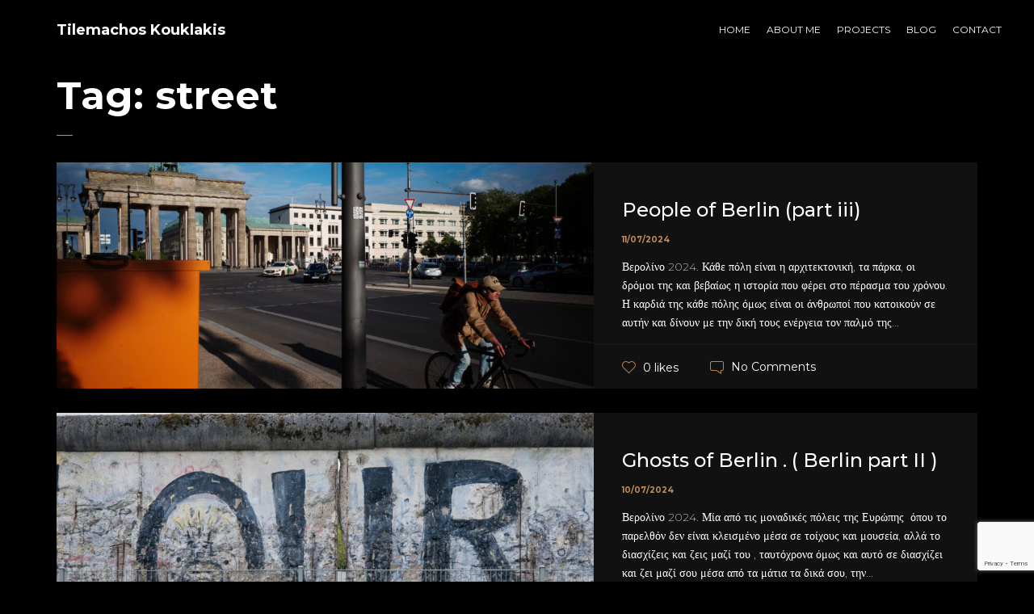

--- FILE ---
content_type: text/html; charset=utf-8
request_url: https://www.google.com/recaptcha/api2/anchor?ar=1&k=6LfRj5oUAAAAANMCQ0F7goXyCwqyLIRPzUa-wOqO&co=aHR0cHM6Ly93d3cua291a2xha2lzLmNvbTo0NDM.&hl=en&v=PoyoqOPhxBO7pBk68S4YbpHZ&size=invisible&anchor-ms=20000&execute-ms=30000&cb=p7ggpyaw7qu7
body_size: 48517
content:
<!DOCTYPE HTML><html dir="ltr" lang="en"><head><meta http-equiv="Content-Type" content="text/html; charset=UTF-8">
<meta http-equiv="X-UA-Compatible" content="IE=edge">
<title>reCAPTCHA</title>
<style type="text/css">
/* cyrillic-ext */
@font-face {
  font-family: 'Roboto';
  font-style: normal;
  font-weight: 400;
  font-stretch: 100%;
  src: url(//fonts.gstatic.com/s/roboto/v48/KFO7CnqEu92Fr1ME7kSn66aGLdTylUAMa3GUBHMdazTgWw.woff2) format('woff2');
  unicode-range: U+0460-052F, U+1C80-1C8A, U+20B4, U+2DE0-2DFF, U+A640-A69F, U+FE2E-FE2F;
}
/* cyrillic */
@font-face {
  font-family: 'Roboto';
  font-style: normal;
  font-weight: 400;
  font-stretch: 100%;
  src: url(//fonts.gstatic.com/s/roboto/v48/KFO7CnqEu92Fr1ME7kSn66aGLdTylUAMa3iUBHMdazTgWw.woff2) format('woff2');
  unicode-range: U+0301, U+0400-045F, U+0490-0491, U+04B0-04B1, U+2116;
}
/* greek-ext */
@font-face {
  font-family: 'Roboto';
  font-style: normal;
  font-weight: 400;
  font-stretch: 100%;
  src: url(//fonts.gstatic.com/s/roboto/v48/KFO7CnqEu92Fr1ME7kSn66aGLdTylUAMa3CUBHMdazTgWw.woff2) format('woff2');
  unicode-range: U+1F00-1FFF;
}
/* greek */
@font-face {
  font-family: 'Roboto';
  font-style: normal;
  font-weight: 400;
  font-stretch: 100%;
  src: url(//fonts.gstatic.com/s/roboto/v48/KFO7CnqEu92Fr1ME7kSn66aGLdTylUAMa3-UBHMdazTgWw.woff2) format('woff2');
  unicode-range: U+0370-0377, U+037A-037F, U+0384-038A, U+038C, U+038E-03A1, U+03A3-03FF;
}
/* math */
@font-face {
  font-family: 'Roboto';
  font-style: normal;
  font-weight: 400;
  font-stretch: 100%;
  src: url(//fonts.gstatic.com/s/roboto/v48/KFO7CnqEu92Fr1ME7kSn66aGLdTylUAMawCUBHMdazTgWw.woff2) format('woff2');
  unicode-range: U+0302-0303, U+0305, U+0307-0308, U+0310, U+0312, U+0315, U+031A, U+0326-0327, U+032C, U+032F-0330, U+0332-0333, U+0338, U+033A, U+0346, U+034D, U+0391-03A1, U+03A3-03A9, U+03B1-03C9, U+03D1, U+03D5-03D6, U+03F0-03F1, U+03F4-03F5, U+2016-2017, U+2034-2038, U+203C, U+2040, U+2043, U+2047, U+2050, U+2057, U+205F, U+2070-2071, U+2074-208E, U+2090-209C, U+20D0-20DC, U+20E1, U+20E5-20EF, U+2100-2112, U+2114-2115, U+2117-2121, U+2123-214F, U+2190, U+2192, U+2194-21AE, U+21B0-21E5, U+21F1-21F2, U+21F4-2211, U+2213-2214, U+2216-22FF, U+2308-230B, U+2310, U+2319, U+231C-2321, U+2336-237A, U+237C, U+2395, U+239B-23B7, U+23D0, U+23DC-23E1, U+2474-2475, U+25AF, U+25B3, U+25B7, U+25BD, U+25C1, U+25CA, U+25CC, U+25FB, U+266D-266F, U+27C0-27FF, U+2900-2AFF, U+2B0E-2B11, U+2B30-2B4C, U+2BFE, U+3030, U+FF5B, U+FF5D, U+1D400-1D7FF, U+1EE00-1EEFF;
}
/* symbols */
@font-face {
  font-family: 'Roboto';
  font-style: normal;
  font-weight: 400;
  font-stretch: 100%;
  src: url(//fonts.gstatic.com/s/roboto/v48/KFO7CnqEu92Fr1ME7kSn66aGLdTylUAMaxKUBHMdazTgWw.woff2) format('woff2');
  unicode-range: U+0001-000C, U+000E-001F, U+007F-009F, U+20DD-20E0, U+20E2-20E4, U+2150-218F, U+2190, U+2192, U+2194-2199, U+21AF, U+21E6-21F0, U+21F3, U+2218-2219, U+2299, U+22C4-22C6, U+2300-243F, U+2440-244A, U+2460-24FF, U+25A0-27BF, U+2800-28FF, U+2921-2922, U+2981, U+29BF, U+29EB, U+2B00-2BFF, U+4DC0-4DFF, U+FFF9-FFFB, U+10140-1018E, U+10190-1019C, U+101A0, U+101D0-101FD, U+102E0-102FB, U+10E60-10E7E, U+1D2C0-1D2D3, U+1D2E0-1D37F, U+1F000-1F0FF, U+1F100-1F1AD, U+1F1E6-1F1FF, U+1F30D-1F30F, U+1F315, U+1F31C, U+1F31E, U+1F320-1F32C, U+1F336, U+1F378, U+1F37D, U+1F382, U+1F393-1F39F, U+1F3A7-1F3A8, U+1F3AC-1F3AF, U+1F3C2, U+1F3C4-1F3C6, U+1F3CA-1F3CE, U+1F3D4-1F3E0, U+1F3ED, U+1F3F1-1F3F3, U+1F3F5-1F3F7, U+1F408, U+1F415, U+1F41F, U+1F426, U+1F43F, U+1F441-1F442, U+1F444, U+1F446-1F449, U+1F44C-1F44E, U+1F453, U+1F46A, U+1F47D, U+1F4A3, U+1F4B0, U+1F4B3, U+1F4B9, U+1F4BB, U+1F4BF, U+1F4C8-1F4CB, U+1F4D6, U+1F4DA, U+1F4DF, U+1F4E3-1F4E6, U+1F4EA-1F4ED, U+1F4F7, U+1F4F9-1F4FB, U+1F4FD-1F4FE, U+1F503, U+1F507-1F50B, U+1F50D, U+1F512-1F513, U+1F53E-1F54A, U+1F54F-1F5FA, U+1F610, U+1F650-1F67F, U+1F687, U+1F68D, U+1F691, U+1F694, U+1F698, U+1F6AD, U+1F6B2, U+1F6B9-1F6BA, U+1F6BC, U+1F6C6-1F6CF, U+1F6D3-1F6D7, U+1F6E0-1F6EA, U+1F6F0-1F6F3, U+1F6F7-1F6FC, U+1F700-1F7FF, U+1F800-1F80B, U+1F810-1F847, U+1F850-1F859, U+1F860-1F887, U+1F890-1F8AD, U+1F8B0-1F8BB, U+1F8C0-1F8C1, U+1F900-1F90B, U+1F93B, U+1F946, U+1F984, U+1F996, U+1F9E9, U+1FA00-1FA6F, U+1FA70-1FA7C, U+1FA80-1FA89, U+1FA8F-1FAC6, U+1FACE-1FADC, U+1FADF-1FAE9, U+1FAF0-1FAF8, U+1FB00-1FBFF;
}
/* vietnamese */
@font-face {
  font-family: 'Roboto';
  font-style: normal;
  font-weight: 400;
  font-stretch: 100%;
  src: url(//fonts.gstatic.com/s/roboto/v48/KFO7CnqEu92Fr1ME7kSn66aGLdTylUAMa3OUBHMdazTgWw.woff2) format('woff2');
  unicode-range: U+0102-0103, U+0110-0111, U+0128-0129, U+0168-0169, U+01A0-01A1, U+01AF-01B0, U+0300-0301, U+0303-0304, U+0308-0309, U+0323, U+0329, U+1EA0-1EF9, U+20AB;
}
/* latin-ext */
@font-face {
  font-family: 'Roboto';
  font-style: normal;
  font-weight: 400;
  font-stretch: 100%;
  src: url(//fonts.gstatic.com/s/roboto/v48/KFO7CnqEu92Fr1ME7kSn66aGLdTylUAMa3KUBHMdazTgWw.woff2) format('woff2');
  unicode-range: U+0100-02BA, U+02BD-02C5, U+02C7-02CC, U+02CE-02D7, U+02DD-02FF, U+0304, U+0308, U+0329, U+1D00-1DBF, U+1E00-1E9F, U+1EF2-1EFF, U+2020, U+20A0-20AB, U+20AD-20C0, U+2113, U+2C60-2C7F, U+A720-A7FF;
}
/* latin */
@font-face {
  font-family: 'Roboto';
  font-style: normal;
  font-weight: 400;
  font-stretch: 100%;
  src: url(//fonts.gstatic.com/s/roboto/v48/KFO7CnqEu92Fr1ME7kSn66aGLdTylUAMa3yUBHMdazQ.woff2) format('woff2');
  unicode-range: U+0000-00FF, U+0131, U+0152-0153, U+02BB-02BC, U+02C6, U+02DA, U+02DC, U+0304, U+0308, U+0329, U+2000-206F, U+20AC, U+2122, U+2191, U+2193, U+2212, U+2215, U+FEFF, U+FFFD;
}
/* cyrillic-ext */
@font-face {
  font-family: 'Roboto';
  font-style: normal;
  font-weight: 500;
  font-stretch: 100%;
  src: url(//fonts.gstatic.com/s/roboto/v48/KFO7CnqEu92Fr1ME7kSn66aGLdTylUAMa3GUBHMdazTgWw.woff2) format('woff2');
  unicode-range: U+0460-052F, U+1C80-1C8A, U+20B4, U+2DE0-2DFF, U+A640-A69F, U+FE2E-FE2F;
}
/* cyrillic */
@font-face {
  font-family: 'Roboto';
  font-style: normal;
  font-weight: 500;
  font-stretch: 100%;
  src: url(//fonts.gstatic.com/s/roboto/v48/KFO7CnqEu92Fr1ME7kSn66aGLdTylUAMa3iUBHMdazTgWw.woff2) format('woff2');
  unicode-range: U+0301, U+0400-045F, U+0490-0491, U+04B0-04B1, U+2116;
}
/* greek-ext */
@font-face {
  font-family: 'Roboto';
  font-style: normal;
  font-weight: 500;
  font-stretch: 100%;
  src: url(//fonts.gstatic.com/s/roboto/v48/KFO7CnqEu92Fr1ME7kSn66aGLdTylUAMa3CUBHMdazTgWw.woff2) format('woff2');
  unicode-range: U+1F00-1FFF;
}
/* greek */
@font-face {
  font-family: 'Roboto';
  font-style: normal;
  font-weight: 500;
  font-stretch: 100%;
  src: url(//fonts.gstatic.com/s/roboto/v48/KFO7CnqEu92Fr1ME7kSn66aGLdTylUAMa3-UBHMdazTgWw.woff2) format('woff2');
  unicode-range: U+0370-0377, U+037A-037F, U+0384-038A, U+038C, U+038E-03A1, U+03A3-03FF;
}
/* math */
@font-face {
  font-family: 'Roboto';
  font-style: normal;
  font-weight: 500;
  font-stretch: 100%;
  src: url(//fonts.gstatic.com/s/roboto/v48/KFO7CnqEu92Fr1ME7kSn66aGLdTylUAMawCUBHMdazTgWw.woff2) format('woff2');
  unicode-range: U+0302-0303, U+0305, U+0307-0308, U+0310, U+0312, U+0315, U+031A, U+0326-0327, U+032C, U+032F-0330, U+0332-0333, U+0338, U+033A, U+0346, U+034D, U+0391-03A1, U+03A3-03A9, U+03B1-03C9, U+03D1, U+03D5-03D6, U+03F0-03F1, U+03F4-03F5, U+2016-2017, U+2034-2038, U+203C, U+2040, U+2043, U+2047, U+2050, U+2057, U+205F, U+2070-2071, U+2074-208E, U+2090-209C, U+20D0-20DC, U+20E1, U+20E5-20EF, U+2100-2112, U+2114-2115, U+2117-2121, U+2123-214F, U+2190, U+2192, U+2194-21AE, U+21B0-21E5, U+21F1-21F2, U+21F4-2211, U+2213-2214, U+2216-22FF, U+2308-230B, U+2310, U+2319, U+231C-2321, U+2336-237A, U+237C, U+2395, U+239B-23B7, U+23D0, U+23DC-23E1, U+2474-2475, U+25AF, U+25B3, U+25B7, U+25BD, U+25C1, U+25CA, U+25CC, U+25FB, U+266D-266F, U+27C0-27FF, U+2900-2AFF, U+2B0E-2B11, U+2B30-2B4C, U+2BFE, U+3030, U+FF5B, U+FF5D, U+1D400-1D7FF, U+1EE00-1EEFF;
}
/* symbols */
@font-face {
  font-family: 'Roboto';
  font-style: normal;
  font-weight: 500;
  font-stretch: 100%;
  src: url(//fonts.gstatic.com/s/roboto/v48/KFO7CnqEu92Fr1ME7kSn66aGLdTylUAMaxKUBHMdazTgWw.woff2) format('woff2');
  unicode-range: U+0001-000C, U+000E-001F, U+007F-009F, U+20DD-20E0, U+20E2-20E4, U+2150-218F, U+2190, U+2192, U+2194-2199, U+21AF, U+21E6-21F0, U+21F3, U+2218-2219, U+2299, U+22C4-22C6, U+2300-243F, U+2440-244A, U+2460-24FF, U+25A0-27BF, U+2800-28FF, U+2921-2922, U+2981, U+29BF, U+29EB, U+2B00-2BFF, U+4DC0-4DFF, U+FFF9-FFFB, U+10140-1018E, U+10190-1019C, U+101A0, U+101D0-101FD, U+102E0-102FB, U+10E60-10E7E, U+1D2C0-1D2D3, U+1D2E0-1D37F, U+1F000-1F0FF, U+1F100-1F1AD, U+1F1E6-1F1FF, U+1F30D-1F30F, U+1F315, U+1F31C, U+1F31E, U+1F320-1F32C, U+1F336, U+1F378, U+1F37D, U+1F382, U+1F393-1F39F, U+1F3A7-1F3A8, U+1F3AC-1F3AF, U+1F3C2, U+1F3C4-1F3C6, U+1F3CA-1F3CE, U+1F3D4-1F3E0, U+1F3ED, U+1F3F1-1F3F3, U+1F3F5-1F3F7, U+1F408, U+1F415, U+1F41F, U+1F426, U+1F43F, U+1F441-1F442, U+1F444, U+1F446-1F449, U+1F44C-1F44E, U+1F453, U+1F46A, U+1F47D, U+1F4A3, U+1F4B0, U+1F4B3, U+1F4B9, U+1F4BB, U+1F4BF, U+1F4C8-1F4CB, U+1F4D6, U+1F4DA, U+1F4DF, U+1F4E3-1F4E6, U+1F4EA-1F4ED, U+1F4F7, U+1F4F9-1F4FB, U+1F4FD-1F4FE, U+1F503, U+1F507-1F50B, U+1F50D, U+1F512-1F513, U+1F53E-1F54A, U+1F54F-1F5FA, U+1F610, U+1F650-1F67F, U+1F687, U+1F68D, U+1F691, U+1F694, U+1F698, U+1F6AD, U+1F6B2, U+1F6B9-1F6BA, U+1F6BC, U+1F6C6-1F6CF, U+1F6D3-1F6D7, U+1F6E0-1F6EA, U+1F6F0-1F6F3, U+1F6F7-1F6FC, U+1F700-1F7FF, U+1F800-1F80B, U+1F810-1F847, U+1F850-1F859, U+1F860-1F887, U+1F890-1F8AD, U+1F8B0-1F8BB, U+1F8C0-1F8C1, U+1F900-1F90B, U+1F93B, U+1F946, U+1F984, U+1F996, U+1F9E9, U+1FA00-1FA6F, U+1FA70-1FA7C, U+1FA80-1FA89, U+1FA8F-1FAC6, U+1FACE-1FADC, U+1FADF-1FAE9, U+1FAF0-1FAF8, U+1FB00-1FBFF;
}
/* vietnamese */
@font-face {
  font-family: 'Roboto';
  font-style: normal;
  font-weight: 500;
  font-stretch: 100%;
  src: url(//fonts.gstatic.com/s/roboto/v48/KFO7CnqEu92Fr1ME7kSn66aGLdTylUAMa3OUBHMdazTgWw.woff2) format('woff2');
  unicode-range: U+0102-0103, U+0110-0111, U+0128-0129, U+0168-0169, U+01A0-01A1, U+01AF-01B0, U+0300-0301, U+0303-0304, U+0308-0309, U+0323, U+0329, U+1EA0-1EF9, U+20AB;
}
/* latin-ext */
@font-face {
  font-family: 'Roboto';
  font-style: normal;
  font-weight: 500;
  font-stretch: 100%;
  src: url(//fonts.gstatic.com/s/roboto/v48/KFO7CnqEu92Fr1ME7kSn66aGLdTylUAMa3KUBHMdazTgWw.woff2) format('woff2');
  unicode-range: U+0100-02BA, U+02BD-02C5, U+02C7-02CC, U+02CE-02D7, U+02DD-02FF, U+0304, U+0308, U+0329, U+1D00-1DBF, U+1E00-1E9F, U+1EF2-1EFF, U+2020, U+20A0-20AB, U+20AD-20C0, U+2113, U+2C60-2C7F, U+A720-A7FF;
}
/* latin */
@font-face {
  font-family: 'Roboto';
  font-style: normal;
  font-weight: 500;
  font-stretch: 100%;
  src: url(//fonts.gstatic.com/s/roboto/v48/KFO7CnqEu92Fr1ME7kSn66aGLdTylUAMa3yUBHMdazQ.woff2) format('woff2');
  unicode-range: U+0000-00FF, U+0131, U+0152-0153, U+02BB-02BC, U+02C6, U+02DA, U+02DC, U+0304, U+0308, U+0329, U+2000-206F, U+20AC, U+2122, U+2191, U+2193, U+2212, U+2215, U+FEFF, U+FFFD;
}
/* cyrillic-ext */
@font-face {
  font-family: 'Roboto';
  font-style: normal;
  font-weight: 900;
  font-stretch: 100%;
  src: url(//fonts.gstatic.com/s/roboto/v48/KFO7CnqEu92Fr1ME7kSn66aGLdTylUAMa3GUBHMdazTgWw.woff2) format('woff2');
  unicode-range: U+0460-052F, U+1C80-1C8A, U+20B4, U+2DE0-2DFF, U+A640-A69F, U+FE2E-FE2F;
}
/* cyrillic */
@font-face {
  font-family: 'Roboto';
  font-style: normal;
  font-weight: 900;
  font-stretch: 100%;
  src: url(//fonts.gstatic.com/s/roboto/v48/KFO7CnqEu92Fr1ME7kSn66aGLdTylUAMa3iUBHMdazTgWw.woff2) format('woff2');
  unicode-range: U+0301, U+0400-045F, U+0490-0491, U+04B0-04B1, U+2116;
}
/* greek-ext */
@font-face {
  font-family: 'Roboto';
  font-style: normal;
  font-weight: 900;
  font-stretch: 100%;
  src: url(//fonts.gstatic.com/s/roboto/v48/KFO7CnqEu92Fr1ME7kSn66aGLdTylUAMa3CUBHMdazTgWw.woff2) format('woff2');
  unicode-range: U+1F00-1FFF;
}
/* greek */
@font-face {
  font-family: 'Roboto';
  font-style: normal;
  font-weight: 900;
  font-stretch: 100%;
  src: url(//fonts.gstatic.com/s/roboto/v48/KFO7CnqEu92Fr1ME7kSn66aGLdTylUAMa3-UBHMdazTgWw.woff2) format('woff2');
  unicode-range: U+0370-0377, U+037A-037F, U+0384-038A, U+038C, U+038E-03A1, U+03A3-03FF;
}
/* math */
@font-face {
  font-family: 'Roboto';
  font-style: normal;
  font-weight: 900;
  font-stretch: 100%;
  src: url(//fonts.gstatic.com/s/roboto/v48/KFO7CnqEu92Fr1ME7kSn66aGLdTylUAMawCUBHMdazTgWw.woff2) format('woff2');
  unicode-range: U+0302-0303, U+0305, U+0307-0308, U+0310, U+0312, U+0315, U+031A, U+0326-0327, U+032C, U+032F-0330, U+0332-0333, U+0338, U+033A, U+0346, U+034D, U+0391-03A1, U+03A3-03A9, U+03B1-03C9, U+03D1, U+03D5-03D6, U+03F0-03F1, U+03F4-03F5, U+2016-2017, U+2034-2038, U+203C, U+2040, U+2043, U+2047, U+2050, U+2057, U+205F, U+2070-2071, U+2074-208E, U+2090-209C, U+20D0-20DC, U+20E1, U+20E5-20EF, U+2100-2112, U+2114-2115, U+2117-2121, U+2123-214F, U+2190, U+2192, U+2194-21AE, U+21B0-21E5, U+21F1-21F2, U+21F4-2211, U+2213-2214, U+2216-22FF, U+2308-230B, U+2310, U+2319, U+231C-2321, U+2336-237A, U+237C, U+2395, U+239B-23B7, U+23D0, U+23DC-23E1, U+2474-2475, U+25AF, U+25B3, U+25B7, U+25BD, U+25C1, U+25CA, U+25CC, U+25FB, U+266D-266F, U+27C0-27FF, U+2900-2AFF, U+2B0E-2B11, U+2B30-2B4C, U+2BFE, U+3030, U+FF5B, U+FF5D, U+1D400-1D7FF, U+1EE00-1EEFF;
}
/* symbols */
@font-face {
  font-family: 'Roboto';
  font-style: normal;
  font-weight: 900;
  font-stretch: 100%;
  src: url(//fonts.gstatic.com/s/roboto/v48/KFO7CnqEu92Fr1ME7kSn66aGLdTylUAMaxKUBHMdazTgWw.woff2) format('woff2');
  unicode-range: U+0001-000C, U+000E-001F, U+007F-009F, U+20DD-20E0, U+20E2-20E4, U+2150-218F, U+2190, U+2192, U+2194-2199, U+21AF, U+21E6-21F0, U+21F3, U+2218-2219, U+2299, U+22C4-22C6, U+2300-243F, U+2440-244A, U+2460-24FF, U+25A0-27BF, U+2800-28FF, U+2921-2922, U+2981, U+29BF, U+29EB, U+2B00-2BFF, U+4DC0-4DFF, U+FFF9-FFFB, U+10140-1018E, U+10190-1019C, U+101A0, U+101D0-101FD, U+102E0-102FB, U+10E60-10E7E, U+1D2C0-1D2D3, U+1D2E0-1D37F, U+1F000-1F0FF, U+1F100-1F1AD, U+1F1E6-1F1FF, U+1F30D-1F30F, U+1F315, U+1F31C, U+1F31E, U+1F320-1F32C, U+1F336, U+1F378, U+1F37D, U+1F382, U+1F393-1F39F, U+1F3A7-1F3A8, U+1F3AC-1F3AF, U+1F3C2, U+1F3C4-1F3C6, U+1F3CA-1F3CE, U+1F3D4-1F3E0, U+1F3ED, U+1F3F1-1F3F3, U+1F3F5-1F3F7, U+1F408, U+1F415, U+1F41F, U+1F426, U+1F43F, U+1F441-1F442, U+1F444, U+1F446-1F449, U+1F44C-1F44E, U+1F453, U+1F46A, U+1F47D, U+1F4A3, U+1F4B0, U+1F4B3, U+1F4B9, U+1F4BB, U+1F4BF, U+1F4C8-1F4CB, U+1F4D6, U+1F4DA, U+1F4DF, U+1F4E3-1F4E6, U+1F4EA-1F4ED, U+1F4F7, U+1F4F9-1F4FB, U+1F4FD-1F4FE, U+1F503, U+1F507-1F50B, U+1F50D, U+1F512-1F513, U+1F53E-1F54A, U+1F54F-1F5FA, U+1F610, U+1F650-1F67F, U+1F687, U+1F68D, U+1F691, U+1F694, U+1F698, U+1F6AD, U+1F6B2, U+1F6B9-1F6BA, U+1F6BC, U+1F6C6-1F6CF, U+1F6D3-1F6D7, U+1F6E0-1F6EA, U+1F6F0-1F6F3, U+1F6F7-1F6FC, U+1F700-1F7FF, U+1F800-1F80B, U+1F810-1F847, U+1F850-1F859, U+1F860-1F887, U+1F890-1F8AD, U+1F8B0-1F8BB, U+1F8C0-1F8C1, U+1F900-1F90B, U+1F93B, U+1F946, U+1F984, U+1F996, U+1F9E9, U+1FA00-1FA6F, U+1FA70-1FA7C, U+1FA80-1FA89, U+1FA8F-1FAC6, U+1FACE-1FADC, U+1FADF-1FAE9, U+1FAF0-1FAF8, U+1FB00-1FBFF;
}
/* vietnamese */
@font-face {
  font-family: 'Roboto';
  font-style: normal;
  font-weight: 900;
  font-stretch: 100%;
  src: url(//fonts.gstatic.com/s/roboto/v48/KFO7CnqEu92Fr1ME7kSn66aGLdTylUAMa3OUBHMdazTgWw.woff2) format('woff2');
  unicode-range: U+0102-0103, U+0110-0111, U+0128-0129, U+0168-0169, U+01A0-01A1, U+01AF-01B0, U+0300-0301, U+0303-0304, U+0308-0309, U+0323, U+0329, U+1EA0-1EF9, U+20AB;
}
/* latin-ext */
@font-face {
  font-family: 'Roboto';
  font-style: normal;
  font-weight: 900;
  font-stretch: 100%;
  src: url(//fonts.gstatic.com/s/roboto/v48/KFO7CnqEu92Fr1ME7kSn66aGLdTylUAMa3KUBHMdazTgWw.woff2) format('woff2');
  unicode-range: U+0100-02BA, U+02BD-02C5, U+02C7-02CC, U+02CE-02D7, U+02DD-02FF, U+0304, U+0308, U+0329, U+1D00-1DBF, U+1E00-1E9F, U+1EF2-1EFF, U+2020, U+20A0-20AB, U+20AD-20C0, U+2113, U+2C60-2C7F, U+A720-A7FF;
}
/* latin */
@font-face {
  font-family: 'Roboto';
  font-style: normal;
  font-weight: 900;
  font-stretch: 100%;
  src: url(//fonts.gstatic.com/s/roboto/v48/KFO7CnqEu92Fr1ME7kSn66aGLdTylUAMa3yUBHMdazQ.woff2) format('woff2');
  unicode-range: U+0000-00FF, U+0131, U+0152-0153, U+02BB-02BC, U+02C6, U+02DA, U+02DC, U+0304, U+0308, U+0329, U+2000-206F, U+20AC, U+2122, U+2191, U+2193, U+2212, U+2215, U+FEFF, U+FFFD;
}

</style>
<link rel="stylesheet" type="text/css" href="https://www.gstatic.com/recaptcha/releases/PoyoqOPhxBO7pBk68S4YbpHZ/styles__ltr.css">
<script nonce="VRSqfC94ahAYQ9KxlZNpfw" type="text/javascript">window['__recaptcha_api'] = 'https://www.google.com/recaptcha/api2/';</script>
<script type="text/javascript" src="https://www.gstatic.com/recaptcha/releases/PoyoqOPhxBO7pBk68S4YbpHZ/recaptcha__en.js" nonce="VRSqfC94ahAYQ9KxlZNpfw">
      
    </script></head>
<body><div id="rc-anchor-alert" class="rc-anchor-alert"></div>
<input type="hidden" id="recaptcha-token" value="[base64]">
<script type="text/javascript" nonce="VRSqfC94ahAYQ9KxlZNpfw">
      recaptcha.anchor.Main.init("[\x22ainput\x22,[\x22bgdata\x22,\x22\x22,\[base64]/[base64]/MjU1Ong/[base64]/[base64]/[base64]/[base64]/[base64]/[base64]/[base64]/[base64]/[base64]/[base64]/[base64]/[base64]/[base64]/[base64]/[base64]\\u003d\x22,\[base64]\\u003d\x22,\[base64]/CvAHDvQ48wrkYwqXDjjDCsClNXMOPw6jDvnrDvsKEPRfCtz1gwozDkMODwoVFwqsoVcOqwqPDjsO/HWFNZgvCkD0ZwrU1woRVJcKDw5PDp8Oow4cYw7cRTzgVbGzCkcK7ATTDn8OtZ8KmTTnCvMKRw5bDv8OZNcORwpE8dRYbwpDDnMOcUW/Ci8Okw5TCgcOIwoYaD8KmeEoYD1x6BMOAasKZT8OURjbCpgHDuMOsw4VWWSnDrMOvw4vDtzJ1ScONwptQw7JFw44PwqfCn0EiXTXDt1rDs8OIesOGwpl4woXDnMOqwpzDtsO5EHNOVG/Dh30zwo3DqwwcOcO1EcK/w7XDl8O3woPDh8KRwoM3ZcOhwoLCl8KMUsKOw7gYeMKEw5zCtcOAX8K/[base64]/CqsKJwoXDjELCj3XCksKhwpNfw68zw7gEwqk5wp3Dhzw/JMOVYsOQw6LCoitAw6Rhwp0uPsO5wrrCmjLCh8KTOcO9Y8KCwr3DuEnDoChSwozClMOvw7MfwqlJw7fCssOdUzrDnEVsNVTCuhLCgBDCuwBiPhLClMKkNBxzwrDCmU3Dq8ORG8K/KWlrc8OKRcKKw5vCgUvClcKQJ8Ohw6PCqcK8w5NYKmHCvsK3w7Fbw73DmcOXK8K/bcKawrDDhcOswp0TZMOwb8KgU8Oawqwiw6ViSn17RRnCqsKzF0/Dr8OYw4xtw5HDlMOsR17Dtkl9wrHCqB4yPk4fIsKbesKFTV5Cw73Dpkldw6rCjh1IOMKdViHDkMOqwqsmwplbwqkrw7PClsK3wpnDu0DCpl59w79OZsObQ0nDrcO9P8ORJxbDjD8Mw63Cn0LCvcOjw6rCqF1fFivClcK0w45gcsKXwodywpfDrDLDowQTw4o/[base64]/DgnDCgxQ0JT7DhEM0w6Z7w4FXw57CmEbDosOvBBLDtMKMwopoEMKJwpjDjHLDv8Kewp4zw6Z1dcKFF8O6EcKzWcKHHMKuUhbCn0bCr8OQw43DgnnCiBcxw6I5a2LDkcKEw5jDhMOUUGbDuxnDrMKGw4TDn05pC8K0wrh/[base64]/Dli/ChnvCisKOCsOnWl4TIWJ3aMOEw61qw6RfcMK5wobDt3RyLwEqwqHCvRElfynCoQx/[base64]/b38EPEXDtSYmw5TDssORH0NkH24Mw7jCuADCnQXCjsKfw4jDm1pEw4Qzw5cbNMOlwpTDnGR+wrQoH3xZw5wtD8OyJRPDrw84w7Y6w6/CoFR4HRVDw5AkSsOXW1h8KMKbecKxOXFmw6bDp8K/wrFTJmfCqwTCuAzDjW5EGgvDtW3CrMK6c8Kdw7I1S2szw5wmZTPDijtVRw02ezdLDS0Ewpliw6xSw7gvK8KaJsODW0vCjg58DgbCmsOewrDDucOQwphRcMOZO0zCnWjDqnZ/wrxQZ8O0WAV8w5YtwrnDjMOQwq14U3ccw7M4Z37Du8KNdRoRXX1mZWNlZBB5wpNlwqDClCQLwpICw7kSwoUQw5g6w6cCwo0fw7HDhAjCkzFYw5TDr2dzITU2eHwEwrVtFUklaEXCqcO/[base64]/DksO9X8KJw60XJ8KBG8K9wpIGwqQvXsKjw6kOwrzConpofX4bw7vCmXDDvcKMHVrCo8KKwqMuw4rCmTvDv0NiwpcBWcOJwpQtw45lCFbDjcKpw5ENw6XDqjfClyl5Ng7CtcO9NQcEwr8Iwpd3VwLDiDjDnsK3w41/w7/DhWMVw5MEwrpANmfCicKkwp4mwolLwoxQw4oSw7dCwr9HXyMZw5zCrwfDp8OewoHDoGZ9LcKkw4zCmMKsPU9MIzHCicKTOCLDv8OqX8O7wqzCoCxQLsKTwoMPPcOIw5l3T8KsFcK5XWx/woXDscO6wo3CoQgtwqhxw6/CkR3DnMObZVdFw49Ow69mHTDDncOHckzChxs4wpl6w5IdTcOqYAQ/w6nCl8KSGsKkw6dDw7kjWzMNcBrDsUAMKsOiZRPDssO/[base64]/Dj8OFUsKbJUNawpTCpMKRO8K1W8OVVyDDiDfCm8OhwojDocOvJ2h1w7DDq8ODwoVzw4zCi8OCwoXDksKXDnjDomDCtGXDlXbCjcKKbmjDvGpYA8O8w5pKbsOfbMKgwogAw7/DlQHDtDMRw5HCq8OXw6AiXsOrGTcVJMOIOnHCvz/DoMO9aSUwR8KDRRkxwqNUPnzDmEkJO3DCscOHw7YFTnnCklXChGzDhSgjwrRow5nDlMKZwrrCtMK3w57DtEnCmsKFOmjCpsOUO8O9w5Q9SsKWNcOQwpA9wrEHAV3DmVXCk3oPVsKlCUjChj7Dp1ZAVyNxwqclw7VEwrpKw4bCv0nDisODwrkUOMK3Mx/[base64]/wq3Dh1lhw4jCi8OFw4sbJ8KOc8OXwrTCv2/CsQ/DnhMlZcKpMnjDpw1pHsKzw60Fw5V1ZcKoQiI+w4jCuwJlby42w7HDqsKhCR/CicKAwobDtMOPw6MAWEBrw4LDv8Kkw5dgfMKvw6TCtsOHGcKpw6rDosKdwofCtBY2IMKTwolHw51RP8KuwpTCtMKKLBbCucOhag/CuMKOOTbCm8KewqvDsnjDokfCn8OKwoJhw5fCnMOtC2jDkSnCkW/Do8OvwoXDvQrDqHEqw7AgPsOcD8Olw6rDmRvDqALDjQXDkzZ1IwYGwpEIw5jCviUcHcOxI8OhwpZVbQRRwpUTaFDDvQPDg8O1w4/DicKowooEwrl1w4xZe8OGwqh1wo/Ds8KGw74Gw7XCv8KSZcO4acOlKMOBHAwPwqo0w5B/BcO/wot+XwfCncKwBsKRQSrCmsO5w5bDrg7CqMKqw548wo0SwrADw7TCnzEXDsKja0d0DMKUwqx6FRQ7w4DDmC/DmGZ8w7zDhBTCrk7CoBBDw5o+w7/[base64]/CpsK2DXMuwr3Cl8KCeMKaRMKCwpnClsOFw5hNUmoYUsORXRlSBEIVw4nCm8KZW29ha0dpIsO+wokKw64/w54owrt8w7bCv0hpA8KUw5deXMOZwrnCmykXw4/DmCjCkMKMcBrCscOrSRU/w61xw7ZKw4RbacKSfMO4AA7ChMOPKsK4BQIaAcOrwoZzw6xnNsKmRWstwofCt0c2Q8Kdd0/DmG7Dr8KYw6vCuXxefsK1Q8KgKifDp8OMPwzDpMOfeUbCpMK/Ym3DpMKsJD3CrCXDhSbCggrDn1nDpj8JwpTCvMOhUcO7w6dgwoxdw4PCscK/CEtRMQFywrHDp8KCw54twrLCmV/Dgy8nGhnCtMKBcEPDssK5AR/DrMKlTGrCmxbDsMOKTw3CqgDDgsKRwqxcX8KHDnJdw5lOw4jCiMK1w5Q1HB4sw6/[base64]/DhTcAasOfw47ChsOOwr8Mw5Q3w7JOwrHDq8OgQMOkJsONw6QSw4QYHsKzeGgzw4XClRAew7vCmBMdwqvDqFfCkEhMw7/CnsO4w4d1NivDpsOuwpwPEMO3QMO7w6sxJ8OXbUctbkPDkcKTWsKCH8O5Lz1kX8O6bMKJQ1dEaC3DsMK2w51jQMO3S1YWC0F0w7rDscOqVWTDlRjDtTLDlBzCvcK3wpEFI8OMwr/CpDXChcKwXgrDs3QBUhZuV8Klc8KnQTvDvXdpw7sfKQfDpcK2w5/ClsOjIyMXw5nDs0VDTCfCvsK9wrHCtcOnw4vDicKJwrvDscOlwpsUR3PCscOTG34kL8Oiwp9Zwr7DtMOZw6TCuUPDi8K7wrTChMKAwoteVcKDKy/[base64]/bsKdcsKlwqEpPHfCj21JasKMw4bDpsKdQ8OZBMO4wr5jDkjCiy7DsAsaPgN5Wx5TAgANwqczwqRVwpDCs8KiI8K1w4zDpnhCQmgDc8KOaj7DgcKlw6/[base64]/[base64]/[base64]/Dg8OgMjFiWl7DncKYwokDNcK2IsOmw4hIJMKGw5Vew4XCvcODw63CnMKUw4jCmSDDrz/CtgPDscKnbsOKdsO8RcKuw4rDp8Ojc3DCqGA0wrVgwr1Gw6/[base64]/DnEDCrsK2wq7CqiQbwqNHOsKAH8KlCcOJWsOZAD3Du8O8w5VmAg7CsDREw5jCphJRw492d39hw5Ajw6JIw6zCvcKYScKCbR0Ow5kQEMKcwqDClsK/a3vChD0sw74hw6PDlMOCOFDDpcOnbHrDrMKpwoTCgsOIw5LCncKBWsOgKHnDscKCLcKuwoAnGynDlsOrw4p5U8KfwrzDtgEib8OmZsKewr/Cv8KWEhLCqsK1HMKHw5bDkwrDgC/DsMOSCjYYwqPCqcOSQzsfw4l3w7J7KsOqw7EVbcKlw4XDqzLChhI1EMKmw6TCsQ8Xw6HChg9Tw5RXw4wEw64FDnHDiDPCs2/Dt8Ovf8OXP8KywpzClcKCwpkWwrHDsMK0OcOPw4NDw7t1TXE3LAYSwrPCqMKuIy/Dt8KoR8KOOsOfDVfDqMO8wrzDpm4oczjDvsKSG8O8wqg9XhbDkEVtwrHDoTPCsF3DocOOC8OscUfDlRHCkj/DqsOxw4DCicOZwqDCtnoxwqrDncOGJsOqw6sKRsO/[base64]/Mnx7w7tpw55Hw40ow4UABcK9wojCpCREHsKcLsONw7/DtMKUJS/CnlLChsOcQsKAe33CucOgwpLDrcOdTWLDrUs/wpIKw6DDhHB5wpRpZQLDqMKCA8ONwqXCiSE1w7giIWbCgybCpSggPMOiNhnDkz/[base64]/w5jDgsKgw4I1wr/Dh1XClMK7IBpTwqMDwoHCo8O1wqLCnsOFwqpnwpjDqcKYKU/CnWrClUpaNMOzXsO/QWJ7OCnDtFEfw5MywrPDq24wwogtw7NICg/DnsKHwovDg8KVFcK/M8KLQALCsnLCtRTDvMKtKifChMKYMSBbwqrCvG7Di8O1wrvDgTzCoAkPwoxyYcOqYAo/wqkKEw7ChsOlw497w5ctVnXDrVREwosywqDDhkDDksKIw7h4BR7DozjChMKuIMK9w6d7w6cYZMO1w7fCvE7CuULDocOLVMO5SXbDuDgrIMOxAA8ew57Cr8O/Vi/[base64]/ZRpXwqnCn1BdCCRXI8KLIcOfw7scwpRyPcKkYSnCjE/[base64]/DhWAnwrE9GT0gwrlww7nDjMO1QTMaw6N2w5DDqcOAAMKew75Xw6EBBcK6woogw4bDjDp6BAZtwoBmw5vCpcKgwqHDqjBUwrt7wpnCu3HDhcKawoUWTMKSGBrCszIPLVDCvcOdCsKowpJpQFnDlghQe8KYw7bCvsK4wqjCssOGwr7Ds8OAJA/DocKGUcKhwoDCsTR5C8OQw6jClcKPwrXCnGbDlMOwEjsNYMOWOsKbAShwVsOaCDnCicK7IAIzw58hTRZwwpnCucKVw4vDgsOiHDp/wq1WwrATw5zDjHEOwpAYw6TCo8OUQsO2wojCilbDhsKhFDUzUMKEw7nCvHw4Ry/[base64]/[base64]/Dn8K+wo00w7I9U8KicsOFEsK+w71LXT8OQ8OdBsOUwp3Dh3B2EGfDncOcOxhOaMKXf8KfICNPfMKmwqdUw7VmMVHChkc8wpjDmWl/UjB/w6nDtMK5wrUsEXbDisOiwqwlSDVHw4dSw4p0PMK8aC7Cv8OmwoXClwF7CcORw7ELwo0cX8KnIcObw6s4Hn9EKsK/wpzChXfCqSQCwqdFw7jCncKaw4lARHDCnHNUw64ZwrfDlcKIO1w9wpXCpHQWIC0Sw5PDpsOTNMOHw4zDhsOCwovDncKbwr4VwqdPEytZR8OhwpbCpQsww6HDocKKf8Kpwp7DhcKMwr/Dv8OGwr7Dj8KFw77CjxrDsGrCssK0wqdVdMOswrYbK1/DmyteMxPDm8OpasK4csOTw7LDtTtoQsKRFTXDpMKcYsKnwopxwqshwrJpH8OawoBda8KaSylqwptrw5fDhSLDvW04AkPCsUDCrDVrw7tMw7rClV5Jwq/[base64]/[base64]/KcO/VsKvDsK3w6nCgTE/[base64]/CrVPCmm5EZAHCjQ5dVBwaw58Dw504dw/Cu8Oqw5DDmsK3DTdQw5JGHMKMwoUVwpR4bMKwwofCgxwmw5hwwq3DuXUzw55pw67DqDHDiE7CtsO4w47CpcK4CcOfwpLDlUgEwrYTwqN+wrVnUcOYwp5gBEhUKyjDknrDqMOZwqHCj1jDsMK5IAbDjMOnw4DCpMOBw7zCrsK5wq9iw582woAUeTZvwoIXwrA3w7/Do3DCsCAQC3AswqrDjjkuw5vCu8Khwo/Dix8gaMKgw6lVwrDCkcKrI8KHaCLCiRLCgkLCjGQnw7BLwpHDtBpkPMOaWcKqKcKDw4J0ZFBJEkDDrsKrTUwXwq/CpgDCgCXCmcOye8ONw7VwwowcwoV4w4bDlD/DmwFkZAkrHnvCmzbDjy/Du31EDMOVwqRTw7jDknvCm8Kxw6bDtsKOQBfCkcOYwpx7wprCocKvw6xWV8K/A8Ouwo7Cv8OYwqxPw61FKMKZwqvCpMO2IsKHwqgAMcK/wpFqZjnDtDrDusOJYMO/[base64]/CkHdiwpxKdXLCg8OWS8OseMK4wpDDt8KOw4TCui/[base64]/DsFIWHnMzw4nCmB9+w5U5wocIw6TCicOZwqvDiy5rw4wCJMK0YMOVQcKwQMKhSkDCvBdHciVdwqTCqsK0RMOZNxDDksKrQ8Ogw410woXCiFbCgcOmwobCsxLCvMK2wp3Dk0HCi3bCo8O+w6XDrMOZF8OiEsKPw5hyIcKTwocSw4/CoMKjSsOhwpfDiBdfwr7Dqwsjw4htwrnCok4uw4rDh8OWw6keFMKbaMK7ciLCpQB5fkwSR8OQU8K8w5YFDWjDsRfDjijDrcONw6PDsg8FwoXCqU7CuRrChMKkH8O5aMKKwp3Dk8OKfMK2w6zCq8KjLMK4w6x/[base64]/DoMOlw5g+wqzCkn1UDMKwbsOADnMnwqQ2w7HDrsOvOcOgwoUQw50mWMKDw5tDZT5iMMKoBMK4w47Dm8OLBsOYE2HDs3lRIn4XQksqwobChcOVTMKHZMO/woXDsD7CuSzCmCZ+w7hNw6TDiDwzFQo/[base64]/bXJdDcKgw4h+w5vCvMOzwpjDrMKAwqnDh8KVKHvCqkAnwp0Sw5jDhcKkQBXCvQFfwq0Pw67DjcODw5jCrWUgwq/CrSQ7wodgDgfDhsKPwr7Cp8OsIgFKfUpFwonCuMOGMwHDmDtJwrXCvGZCw7LDrMOZShLDmyzCkHzCnA7DjMKtBcKkwqoECcKLGsOvw5IWQMO/woBeBsKMw5RVeAvDj8KWcsOQw5B2wqAcIsKqwpXCvMO7wofCosOrQQhzZUREwqwWd3LCu2Yiw5nCk3wLcE7DrcKcNT4KP2/DsMOow6E6w73DgwzDs33DnzPCnsOnd0EFP0xgG1YHT8KJwqlBaSIQScOuRMORFcKEw79mW1IYQyhDwrvDmsOHRH05GRTDrsKDw6Eww5HDmwlgw4MRR1cXbcK6woYgLMKXJUV3wqDDpcK3wr0ewowtw443H8OOw6HCgcOWFcKse39owonCpsOVw7/DuEHDiiLDpMKbUsKJNC4dw7bCnsKAw5YpFGBFwonDp0nCj8OxX8K+w6NkFg/DshLCmWdBwqIIAh5DwqBJwqXDl8OBBi7ClXfCoMKFSjfCgGXDgcOBwr11wqHDscOkN0DCsFMrHiLDrcOrwpvDssOXwpF3UMOqacK9w5p7JhQOYsODwoA7woV0KVlnWDwSIMOgw4NDIBcITSvChMKiB8K/wrjDlETCvcKdeBDDqiDCt3NCQ8Oow6IDw4TCgMKZwphSw6tQw6RsI2Uxc0gNMWTCq8K5acKzeSc8E8OUwqMnXcOVwrplLcKgOSVEwqlrE8KDwqPDuMOuQCxbwppDw4/[base64]/Dg8K9w7YCDV7CqAIVwr94w59mEcKYw57CgjUNW8Opw7kowpjDuWLClsKKG8K1QMOzC0/CpgbCj8Oxw7HCj1A+KsONw6DCmcKlGlvDksK8wrE+woXDmcOHAcONw6HCsMKuwrrCusOUw5XChMOIccOww5PDunJMPU/[base64]/[base64]/DksKWw7h6wrrCp23CkMOVw4HCqFDCnyXDq1YJw6HCmmNPw7PCqjrDmm5/wonDunLDg8OOdgHCs8O/[base64]/B8KUw4bCt8ONw4NTIxvDuMKETMKSw5B/D8Kew7c0wrPDmMKwMsKuw4sCw5A7fsOBemXChcOLwqVew7rCpcKyw4nDucO0LgjDgsKCOBXCpg3CqkbCkMKQw7IsfcONDFxeDS9BPVMdw5bCozEqw4fDmEHDkcOewq8fw5LCtVY+KATDpnIKF03Dji00w5FcMTPCtcOIwojCuy5ew6Flw7DDgsK9woPCqU/ClcOGwrskwoHCpcOhVcKYKg8GwpoxAsKfIcKVQDtbccKiwojCoBbDhFJpw5tJDsKGw6zDgMKCw6l/RcK5w4fCuwHCtVw8dVI1w5lkEmXCpsKOw79uFmtAIQJewp5sw6ZDBMKAFGxdwpo/w41UdwLDvsOXwplnw7jDumFzHcO+Z3M8d8OYw5/[base64]/DtMOhLMOxY8OHw7YLw68ACRLDvsOlJ8ONM8OpK0DCs1A4wofCiMOaEB/DtWTCkHZGw5DCghczD8OMG8O1wpLCvlYqwpPDo2XDiTnCpn7Du3jDogbDu8KYwr8zdcKtYmfDhj7CnMObf8OQCE/[base64]/Cu8OiLx1xPsOZw6p2wq7CkcKVIWDCtB/DnsOjw59ow6/[base64]/CjC7CrALCgMKHPcO/wpRsfkTCjMKzOsK3YsKuccOgVMKwP8K1w6LCp3t5w5ZPUFomw4p7wp8BKHUFHMKBC8OQw5fCnsKcDEzClBRlYTLDpkjCsHLCjsKLZMKxdWLDmSZtK8KawpvDpcKQw70qemNiwpkyWDzCm05Uwox/w50uwqLDtlXCm8OLwo/Du2zDoHlmworDk8K2WcOoD3rDlcOcw7kdwpnCl2oDccKUA8KVwr87w7RiwpMHA8KhaAcQwr/DjcK8w67DlG3DssKgw7wKw5sgN0E7wr1RBEVYOsK1woPDnybCkMOzDMOrwqRWwrPDuT57wrLDhMKkw4VbI8O0ZMOwwp5DworCksKOXMOycVUmw4N0wrDChcKwZ8ORworCh8KlwpPCqSMuA8K1w7w0biJPwoHCvQDDuSTCj8K6VUXCiT/CksK4ORZRZC0HVcKow5dSwoZQAwvDsUhuwpXChCRowoTDoDnCqsOnIB9Nwqoxc2oSw4F3LsKpXcKAwqVGV8OQFgrCrV5cEEbDicOXIcKvCXY1ZS7DisO8CWvCsnrCt1vDuDggwrrDpcOWesOqwo/[base64]/[base64]/w7rCl8KBE3lENGd0LMKTWMOBe8OZScO+cTJQV2BPwoYfHcKbQsKMccOcwrHDmMO2w50Lwr7CojgEw4c6w73CqcKeQMKnFVpswqzCl0cye2cfezIIw614RsORwpXDsT/[base64]/Dv2HDnGccw70AwphoXcO8wojCmsO1UR5HHxHDgR5TwrHDgsKGw7lHZ3/Du3giw4VTdMOiwpjCqTE7w6Z8ecOAwpYZwrhwVi9pwqcMBTUqIRXCgMOFw7A2w63CkHZ+XcO5OsKpwpdEXRXCjzBfw7IFLcK0wpV1EH7CjMO5wqckQ1wewpnCulgZJ307wr5IFMKJEcONEl5fRMKkDTvDhH/[base64]/[base64]/DihHCvcOJwqfClcO6IzM2dMOrw4zCqsOww53Ci8K1LW7CtnnDnMK1WsKMw55HwpPCtsOtwrl+w4h9eh8Jw5LDlsO+BcOXw6VowrTDi3XCo0rCocO6w4XDucOYZ8K2wqYywqrCm8Obwoxiwr3Doi/CpjTDqG5SwoTDn3HClBZTT8O8YsKgwoNIw5/Dt8KzV8KCWQJDZMOKwrnDr8ObwojCqsKEw77ClcOEA8Kqc2/Cpm7Dg8O5wqLCmsOqwonCgsKrA8Kjw4htbT0xdV7DrMOZBsOOwq5Bw4UHw6XDvMKmw6gTwr3DvsKaVcOMwoBuw65iI8O+SDvCrnDCmCNCw6TCuMKyCSvClmEuMWjCq8KlYsOIwox3w63DocO4BStMBsOmOVNOacOjU1/DtyJ0w6HCnGh3wq3CkxTCrSYcwroGwqDDjcO4wozCtB4hdsOufsKUaShmXSPCnibCtsKuw4rDviI2w7fDo8KBXsOdGcOUBsKWwrPCmT3Ci8OYw6cyw4k2wqHDrTzCpGRrHsOiw7fDosOVwqUwPMOhwqHCtsO2EjnDhDPDjg/ChnoOcEHDpcOEwoxVOULDrFZ3a28lwopKwq/CqBEqQMOjw74nfcK8fxsQw7wiSsK6w6MEwqpuFUx7YcKpwpNAfETDlMK8N8KVw78DPMOjwoAGLmrDiALCkhfDtjnDq2dYw4wSQMOWwpIfw4EocnPCkcOTAsKdw6LDjQTDpAVywq/Dk23Dv3XCksO7w7fDsgw7VUjDmsKQwpd/wpN4LMKcDEvCocKYwovDrR4/G3nDhMK4w7dzCUTDtcOlwr1/w7nDicOSY1BrS8Khw7FdwrfDkcOYHcKNw5zCrMKQwpNjXEYzwr7CqCnCmMKowozCisKNDcO9w7fCmzByw5TCjXkFwpjClWwCwq4Nw5/Dk3w0w60Pw43ClsOaRgXDskzCpQPCt0c0w5nDj1XDhiPDqkvCk8Oqw4/Cm3Q+XcO8wovDqidJwpDDhjfCuAHCscKyQsKnfWrCkMOvw7HDtCTDmxoowpJlwr7DtMKpJsK7QMOJWcOqwpp+w5lKwq04woAww6/DiRHCi8O6wprDpMK7wofDl8Ogw7ERPS/CvyRTwq8hH8Ogwp5bWcODeDV6wrk1wqQpwr7DiyrCmyjDqV/Dv3AsXBprb8K0exvCsMOYwqFEAsO+LsOsw7bCq0rCmsOoV8Oew7s5w4M+ESMGw4xBwo0JYsO/ZMO2C0xtwqzCocO0w5HCq8KUKsOUw5HDuMOcasKPDFPDmiHDkRfCg07CrcOTwqrDrcKIw6zCsSgdJnUII8KZw6DCuyNswqd2ZBfDnjPDlsOWwo3CtEHCiHjCv8OVw4/[base64]/[base64]/eMObw6HCiMKTK8OQwrUhRSzDkFp9wovDkhjDv8OFZcOPEQMkw5HCoh5gw7FDRcOzAwnDkcO6w7U7wrPDsMKSUMOtwqwSEsKCD8OJw5Upw4ZCw63Cp8OKwp0Bw4fDtMKiwr/Dp8KoI8ODw5IUd1tEaMKnaHfDvWTCuRTClMOje35ywrwmwqgdw5HCtipcwrbCi8Klwqd8JcOiwrHDogMowppYQ0LCjTkww51MNBJVQjLDpwptAm5Pw6FYw7MWw5fCt8Ofwq3DkGrDqituwr/DtnlbTwfCmcOWRCUaw6hZWQ3CvMKkwr7Do2PDkMOawqJgwqfDj8OnDcKRwr0rw4zDr8OBQ8KuB8KOw4vCrz3CjcOLYsKMw6RQw6k5R8OEw4EhwqUpw6XDrzfDtHfDuxlhZsO9UsOdO8OIw5MOQU41KcKsWzXCtiI9IcKgwqE/ARw0w6zDmGzDt8KlTsO3woLDm1jDk8OVw4PCh08Bwp3Com7Dt8Odw7RjEcK2DsOYwrPCtUwIVMKDwrgfU8OdwphRw54/[base64]/DpMOTw5XCgMOaNxIww5/CogzDizcwwpN0w71swp/[base64]/CrcOKf8K8wolqewLDm8Oow6Fkw5M0w5rCnMOJY8KSbzd7H8Khw6fClsOWwoQ+LcOuw4vClcKNRH5LScK0w74Rw7o9NMOuw65TwpIWV8KSwp4zwrNJUMOOwod1w43CrSnDvUHCi8Kyw6wZw6bDqCbDl01zTsKrwq5lwrLCr8Kcw7TCqE/Dr8OSw4BVXy/CtsOnw6HCrXjCisOywqnDuELDk8KNX8KhYigsCUTDkhnCssKrfsKCOsOAY05ubSViw5xDw7DCqsKKKcOmA8KGw5ZkXjhWwpBcKTTDhxdGNVXClSLChsKJwrrDs8Onw7VuJFTDscK2w7bDp10iw7ogMsKkwqTDkBnCrnxWKcOtwqUnJEd3N8OqM8KIBi/DlhXCpEI7w5HCokN/w4/Djz1xw57DuQckTCgkD33CrMKFAgsqc8KsZhYuw5VTCQ4mXHVZPGN8w4/DoMK6wpjDgW/Dvlxiwrk9w53Ck3vCvMOjw4opAH4SOMKew57DqFk2w7/Cj8OYFVnDusO5RcKQwrYJwozCvX8DThcjJVvCjEl6D8OVwoIkw6luwr9owrPCgsOWw4ZpCUAVH8KTw4tPcMKcUsOxFVzDnmUHw4/CuUHDgcOxelfDpMO6wqrChAcPwojCm8OAYsO8wpDCpUUkdiPChsKnw5zCp8KqMiF2ZzQ9MMKxwqrCr8O8w57CklrDoxjDqcKZw4nCpmBoQMKrbsO7bXQPVMO9woQ3wrESUFXDksOZDB5RLMKmwpLCtDREw49GJGM3bW7CrlrCpcO/w5DDlMOpEFfDn8KRw5fDiMKWdisAAR/Cr8OHRQnCsCMzwoZAwqh9HXbCvMOmw65JP0NnBcKrw7RJDMK8w6Z4KHV/DXHDk0UcBsOzw7R9w5HCqUfCq8KAwqxNY8K3UiJ2LUg5wqXDpcKPX8Kww47CnWdUUGXDm2gGwrNXw7DCl2pxUBFewqzCqyVDL14+E8OXR8O5w4sVw4TDmBrDlHxIwrXDrSotw5fCoC4DFcO1wolaw6nDm8OUwp/Cp8KQCcKvwpXDtHgGw79Vw5B7IMKwNcKQwodpTsOOwqdnwpQEZMOXw5g8AgfDk8OewqInw506ccK3IcOTwpbCucOYR09EcSDChCPCmi3ClsKfaMOkwpzCk8O3AysvAEzCtAwWUmcgFMKewoUUw6VkQHE+ZcOHwqMCBMKhwrcpHcK5w44jw6TCliLCvwQMCsKiwo/CpsOgw6/DusOEw47CsMKHw5PCu8KawpV7w4hqU8OWaMKlwpN0w5zDqRJfd0wUdsODDiYoRsKMKQPDsDtic2MswpjCvcOvw7XCtMOhSsOWesKfIF4fw4B0wrjDmlkefMOZSEfDhynCmsK8ITPCvMK0A8O5RC1/L8OXcsOZGFLDuCM+woA/wqN+XsOAw5jDgsKuwo7CucKXwo4IwoRgw4XCqVbCkMKBwrbCuh7CmcO0wq9VWcKJB2zCqsKOKMOsZsKWworClQjChsKEdsKsIU4Fw67Dl8KowokHD8Kfw4bCpjrDusOVO8KLw4Evwq7DscOSw7/CkHRAwpcDw57Dp8K5McKkw5nDvMK4XsORHjRTw55YwroIwrfDtyrCj8OxdCsww5XCmsKXaSpIwpPCksO0woM8wpXCncKFw6fDlS09bQzClAcIwqTDisOnBgHCtMONUMKSH8O5wr/[base64]/ChyggJMO8JAfDmBFiw4HCh8OyRsOowpHDnCPDrsKnwrt+J8KbwqfCscOmY3gvasKJw7rCkXgEP29Xw5fDgMKywpETVx/CmsKdw4PDpMKbwoXCh2AGw4xqw57DvQ3Dv8O2USwWDlFGw5V+I8Osw7deYC/[base64]/[base64]/CsH9PS8KMw7pcE8OzDVsswrvDp8K+JX1sdcOFBMKOwo7Cjg/ClwYzHnxiwoHCvWvDtSjDoWh1GTFdw6/Dv23DjMODw7YJw7ZzQ1Msw7IhA3sob8O2w6s4w601w7VAwojDiMKRw5bCrjrCpCLDsMKuUUZtbnrCnMKWwo/[base64]/DlcKdAsKOdEhFN8Ktw7NuR8Kfw7ZGw7vCux7ChsKDNG3CtTTDinXDs8KCw4hzRsKpwq/[base64]/wqXCnsOWJcOvb8K+KH/[base64]/DqMK2w6XDgcK9bEzDsVdRZ8K7CQPDuMOBw6MZw7EnCW8YW8KQIMKxw7vCi8Ouw6nDl8OYw4jCkj7DicOkw71AMAHCkGnCkcKTasKMw4jDlXlaw4nDrS0XwpbDlk/DoiE8RMKnwqYbw69bw7/CmcO7w4jCmUB7cwLDscO4NGFtJ8Kdw5cETFzCvsOaw6PCiTlMwrYXb2VAwocuw57DusOTw64mw5fCmMO1wrwywpYaw6McJWPDgUlrBDUew6khZil2L8K0wrnDoh12ZCsYwqzDh8KZBDIxEnIFwqjCm8Kpw6bCrMO8wowNw7/[base64]/PGxbw55SZcKEdVPCpHXDu1lTdHbDm8K/wp1mSFTCulLChW/[base64]/[base64]/Dl8KcwrJKOcKIwrvDnxVuTcKLw5ggwqsCw55Dw5BVSsKBIsOwCcOvDRIlZDVeZSzDnl/Dh8KLJsO7wrR2cTIqfsOawrXDpATDr1tOIcO3w5jCtcOmw7XDrcKtO8Okw5nDjSbCocOAwqjCpEoTJsOYwqh8wp0xwoFNwqAPwpYtwoVUI3h7BsKkR8KGw7NuZMKjw6PDlMKGw7DDtMKVNsKcHTLDnsKyXCteAMK8WgHDqsKrQMO/[base64]/woI0w4LCn1gYwqkia8KOMsKGwp3ClhVGw6TCpMOrOsOlw5tVw5Y5w4XChhMLG3nCqnHCrMKPwr3Cl0DDhEU1LSQeFcKwwoFawoDDg8KZwq3DukvCh1cMw5E7YMK5w7/Do8KLw5vCsjU8wp1VFcKjwrXDncONLn17wrAnNsKoUsKmw7IqRzzDnlw9w4PClMKgU1IQVkXCvMKXF8O/w5PDlcOoJcKGwpoxD8K0ai/DhFvDqMK2VcORw5jCpsKCwoM1Wgk3wrsNVQzCkcOGw796fgvDnD3Dr8K4wqdUBS0Bw6vDplwGwpJjLCPDp8KWw6DClnMSw4Znw4HDvz/DsyM9w6XDjTHCmsKQwqNCFcK4wrvDujnCq0/Dg8O9wpwQYVRBw6ICwqcVQ8OrHMOOwovCjwbDnz7DgMOcFx5EKMKnw7XDvMOmw6LDgMKuJG0VRgLCliLDgcK/X1NXYMOrW8Kmw5rCgMO+K8KBwqwnZsKUwq9nRcORw5/DryViw53DlsKwQ8Ojw51pwpZ3w4vCosKST8KbwqdRw4rCqMO4C03DrA9zw5bCu8OlXgfCvhXCvsKcZsOiOE7DosKCdMO5LikLwrIYScKmf2E9w5oJZWNbw51SwrAVEcKxBsKUw4YDTAXDh2DDpUQSwqDDicO3wrNyQ8Kew4zDkwLDv3fCuUFeMsKFw4/[base64]/CvwxKwrxzSATDgsOww5XDm03DqcOQwqZSw6YdFUrCkjcgc33Cl3PCo8KJPMORL8KVwp/Cp8OgwoFbMsObwq9rbU3DusKOPwPDphl9LmbDqsORw5XDpsO9wpthwpLClsKnw70aw4t4w6kFw7fDpX9uw4s4w4w/w7A1PMKRVMKfNcKOw7AtRMK9wrNUDMOQw5kpw5B6wrg5wqfDgcKGGMK7w6TCpyJPwrt4w7BEXQghw7bDhMOowr/DvQHDmcO5IsKow6oaLMODwpRbRX/CmMOAw5vCgV7Co8OBAMK8w4DDv0DDgcK9wrs3wp7DkCYlWwgFU8OHwqgbwq7CjcK/cMOIwrzCosK8wpzCgMOLMAErAMKUTMKeUR0YIBrCqQpewr5KUW7CjcO7J8OmTcOYw6QOwonDoQ11w7PDkMKmbsObdxnCqcK0w6IkWQPDj8KnTX0kwqwIXMO/w6Ubw6rCgAvCq07Chz/DrsO7O8OTwrPDjXvDm8KHwpHCkHRGDcKEOsKBwp3DnFfDmcKZeMKXw7nChMK6ZnliwpLCrFvDoRXDlkRgRsO3W2l3J8KWw7rCq8OiRU3CvUbDuhPCssKiw5Mkwo8wV8KAw6jCtsOzw6IkwqQtP8KWLlZnw7Q1K1rCnsOeTsOVwoTCmGAWQTbDhi7DvMKNw6/[base64]/HHDDn2gUw7rCoGEbw6bDggFVwrRAw43CoADDuUZaFsKUwq9MasOVGsKjPMOQwrcKw7TCihLDpcOhK0ggMwbDl1nCjQ1zwoxUUsOpPmZrMMKuwpnCmj1twqhiw6TCll5lwqfDgEo3IUDCnMOXw58JBsKGw6jCvcOswo5nNV/DoEsDPVFeH8OkCjBAQVrDscOaRAY\\u003d\x22],null,[\x22conf\x22,null,\x226LfRj5oUAAAAANMCQ0F7goXyCwqyLIRPzUa-wOqO\x22,0,null,null,null,0,[21,125,63,73,95,87,41,43,42,83,102,105,109,121],[1017145,188],0,null,null,null,null,0,null,0,null,700,1,null,0,\[base64]/76lBhnEnQkZnOKMAhnM8xEZ\x22,0,0,null,null,1,null,0,1,null,null,null,0],\x22https://www.kouklakis.com:443\x22,null,[3,1,1],null,null,null,1,3600,[\x22https://www.google.com/intl/en/policies/privacy/\x22,\x22https://www.google.com/intl/en/policies/terms/\x22],\x220O7W93IyAXqN5/p6RoasiCdx6UDTp6PMPvCR6roeB3k\\u003d\x22,1,0,null,1,1769380776716,0,0,[54,194,197,202,115],null,[166,176],\x22RC-p_EKcnkPrA_c5Q\x22,null,null,null,null,null,\x220dAFcWeA4oW_EqHtohI1G83DCSocBBq1y2dxdBttlOSDidusr6YwZSOwkfUnt97r0nK6INXqnTq5k7T5KBlk_Khb-_uhCMOJ3cqw\x22,1769463576770]");
    </script></body></html>